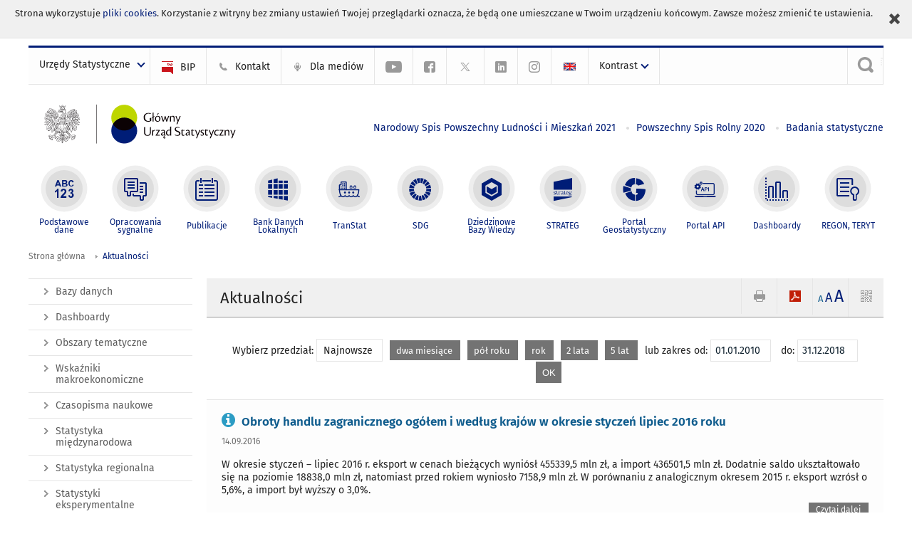

--- FILE ---
content_type: text/html; charset=utf-8
request_url: https://stat.gov.pl/aktualnosci/2010-01-01,2018-12-31,167,filtr.html
body_size: 15338
content:
<!DOCTYPE html>
<html lang="pl" class="desktop">
<head>
	<meta charset="UTF-8">
	<title>Główny Urząd Statystyczny / Aktualności</title>
	<meta name="viewport" content="width=device-width, initial-scale=1.0">
	<meta name="author" content="GUS" />
				<meta name="Description" content="Główny Urząd Statystyczny - Portal Statystyki Publicznej" />
			<meta name="Robots" content="index, follow" />
	<script>var base_href = "/szablony/portalinformacyjny/";</script>
	<link href="/gfx/portalinformacyjny/_thumbs/portalinformacyjny__1701948673_llw.css" rel="stylesheet" type="text/css" />
	<script src="/gfx/portalinformacyjny/_thumbs/portalinformacyjny__1565242942_llw.js"></script>
	<link href="/szablony/portalinformacyjny/styles/fa/font-awesome.min.css" type="text/css" rel="stylesheet">
	<link rel="alternate" type="application/rss+xml" title="RSS 2.0" href="https://stat.gov.pl/rss/pl/5438/8.xml" />
	<meta name="google-site-verification" content="Wg7KJ-VCzxNt_DDHLAhq47fQapzXqAsF-a5oHsxDHd8" />
	<script>
			//<![CDATA[
		var ajaxLinks = new Object();
		ajaxLinks.wyszukiwarka_solr_autocomplete = "/ajax/w4_TtVzCr6Wb7cyM26uf1peFkOTTUsW_odqZoY7ozYjYrw/?id_projektu=1&id_kategorii=166&lang=pl&polecane_strony=1";
	//]]>
</script>		<link href="/szablony/portalinformacyjny/styles/print.css" rel="stylesheet" type="text/css" media="print" />

	<link rel="shortcut icon" href="/szablony/portalinformacyjny/images/favicons/gus/favicon.ico" type="image/x-icon" />
	
	<link rel="apple-touch-icon" href="/szablony/portalinformacyjny/images/favicons/gus/apple-touch-icon.png" />
	<link rel="apple-touch-icon" sizes="57x57" href="/szablony/portalinformacyjny/images/favicons/gus/apple-touch-icon-57x57.png" />
	<link rel="apple-touch-icon" sizes="72x72" href="/szablony/portalinformacyjny/images/favicons/gus/apple-touch-icon-72x72.png" />
	<link rel="apple-touch-icon" sizes="114x114" href="/szablony/portalinformacyjny/images/favicons/gus/apple-touch-icon-114x114.png" />
	<link rel="apple-touch-icon" sizes="144x144" href="/szablony/portalinformacyjny/images/favicons/gus/apple-touch-icon-144x144.png" />
	<link rel="apple-touch-icon" sizes="57x57" href="/szablony/portalinformacyjny/images/favicons/gus/apple-touch-icon-60x60.png" />
	<link rel="apple-touch-icon" sizes="72x72" href="/szablony/portalinformacyjny/images/favicons/gus/apple-touch-icon-120x120.png" />
	<link rel="apple-touch-icon" sizes="114x114" href="/szablony/portalinformacyjny/images/favicons/gus/apple-touch-icon-76x76.png" />
	<link rel="apple-touch-icon" sizes="144x144" href="/szablony/portalinformacyjny/images/favicons/gus/apple-touch-icon-152x152.png" />
	<!--[if lt IE 9]>
		<link rel="shortcut icon" href="/szablony/portalinformacyjny/images/favicons/gus/favicon.ico" type="image/icon" />
		<script src="/szablony/portalinformacyjny/scripts/css3-mediaqueries.js"></script>
	<![endif]-->

		<!--[if IE]>
		<link rel="stylesheet" type="text/css" href="/szablony/portalinformacyjny/styles/ie.css" />
	<![endif]-->
	<!--[if lt IE 9]>
		<link rel="stylesheet" type="text/css" href="/szablony/portalinformacyjny/styles/ie8.css" />
	<![endif]-->
</head>
<!--[if IE 7]><body class="ie7 page lang-pl pi"><![endif]-->
<!--[if IE 8]><body class="ie8 page lang-pl pi"><![endif]-->
<!--[if IE 9]><body class="ie9 page lang-pl pi"><![endif]-->
<!--[if gt IE 9]><!--><body class="page lang-pl pi"><!--<![endif]-->
	<div id="polityka-ciastek" class="header-message"><input type="button" value="Zamknij" onclick="akceptujeCiastka()" title="Zamknij" />Strona wykorzystuje <a href="/polityka-prywatnosci/">pliki cookies</a>. Korzystanie z witryny bez zmiany ustawień Twojej przeglądarki oznacza, że będą one umieszczane w Twoim urządzeniu końcowym. Zawsze możesz zmienić te ustawienia.</div>
	

	<ul id="skipLinks" class="hide">
		<li><a href="#menu-squares" >Przejdź do menu głównego</a></li> 
		<li><a href="#content-href" >Przejdź do treści</a></li>
		<li><a href="#search-box" >Przejdź do wyszukiwarki</a></li>
		<li><a href="https://stat.gov.pl/mapa-strony/" >Przejdź do mapy strony</a></li>
	</ul>

	<div class="row color-line print-disable">
		<div class="color-1"></div>
		<div class="color-2"></div>
		<div class="color-3"></div>
		<div class="color-4"></div>
		<div class="color-5"></div>
		<div class="color-6"></div>
		<div class="color-7"></div>
		<div class="color-8"></div>
		<div class="color-9"></div>
		<div class="color-10"></div>
		<div class="color-11"></div>
		<div class="color-12"></div>
	</div>

	<header class="row">
		<div class="menu-popup">
			<div class="block js-tab ">
	<ul class="menu">
		<li>
	<a href="#content-href">
		Przejdź do treści	</a>
</li>
			<li class="strona-glowna-a single" >
							<a href="/" title="Strona główna" >
					Strona główna				</a>
								</li>
		</ul>
</div>		</div>
		<div class="row collapse gray-box print-disable top-bar">
			<div class="ten columns horizontal-menu">
									<div class="logo-rwd">
					<a href="https://stat.gov.pl">
						<img src="/szablony/portalinformacyjny/images/logo_gus_pl_rwd.png" alt="Logo Główny Urząd Statystyczny" />
						<span class="hide-text">Główny Urząd Statystyczny</span>
					</a>
					</div>
																		<ul class="menu-top-left left us-drop ">
					<li class="button-dropdown urzedy-statystyczne-lista single" >
							<a href="javascript:void(0)" title="Urzędy Statystyczne" class="pos-1 dropdown-toggle-us" style=" ">
							<span class="menu-label">Urzędy Statystyczne</span>
			</a>							<ul class="dropdown-menu">
											<li class="us-bialystok first" >
							<a href="http://bialystok.stat.gov.pl/" title="Urząd Statystyczny w Białymstoku"  style="">
								US Białystok							</a>
						</li>
											<li class="us-bydgoszcz " >
							<a href="http://bydgoszcz.stat.gov.pl/" title="Urząd Statystyczny w Bydgoszczy"  style="">
								US Bydgoszcz							</a>
						</li>
											<li class="us-gdansk " >
							<a href="http://gdansk.stat.gov.pl/" title="Urząd Statystyczny w Gdańsku"  style="">
								US Gdańsk							</a>
						</li>
											<li class="us-katowice " >
							<a href="http://katowice.stat.gov.pl/" title="Urząd Statystyczny w Katowicach"  style="">
								US Katowice							</a>
						</li>
											<li class="us-kielce " >
							<a href="http://kielce.stat.gov.pl/" title="Urząd Statystyczny w Kielcach"  style="">
								US Kielce							</a>
						</li>
											<li class="us-krakow " >
							<a href="http://krakow.stat.gov.pl/" title="Urząd Statystyczny w Krakowie"  style="">
								US Kraków							</a>
						</li>
											<li class="us-lublin " >
							<a href="http://lublin.stat.gov.pl/" title="Urząd Statystyczny w Lublinie"  style="">
								US Lublin							</a>
						</li>
											<li class="us-lodz " >
							<a href="http://lodz.stat.gov.pl/" title="Urząd Statystyczny w Łodzi"  style="">
								US Łódź							</a>
						</li>
											<li class="us-olsztyn " >
							<a href="http://olsztyn.stat.gov.pl/" title="Urząd Statystyczny w Olsztynie"  style="">
								US Olsztyn							</a>
						</li>
											<li class="us-opole " >
							<a href="http://opole.stat.gov.pl/" title="Urząd Statystyczny w Opolu"  style="">
								US Opole							</a>
						</li>
											<li class="us-poznan " >
							<a href="http://poznan.stat.gov.pl/" title="Urząd Statystyczny w Poznaniu"  style="">
								US Poznań							</a>
						</li>
											<li class="us-rzeszow " >
							<a href="http://rzeszow.stat.gov.pl/" title="Urząd Statystyczny w Rzeszowie"  style="">
								US Rzeszów							</a>
						</li>
											<li class="us-szczecin " >
							<a href="http://szczecin.stat.gov.pl/" title="Urząd Statystyczny w Szczecinie"  style="">
								US Szczecin							</a>
						</li>
											<li class="us-warszawa " >
							<a href="http://warszawa.stat.gov.pl/" title="Urząd Statystyczny w Warszawie"  style="">
								US Warszawa							</a>
						</li>
											<li class="us-wroclaw " >
							<a href="http://wroclaw.stat.gov.pl/" title="Urząd Statystyczny we Wrocławiu"  style="">
								US Wrocław							</a>
						</li>
											<li class="us-zielona-gora last" >
							<a href="http://zielonagora.stat.gov.pl/" title="Urząd Statystyczny w Zielonej Górze"  style="">
								US Zielona Góra							</a>
						</li>
									</ul>
					</li>
			</ul>													<ul class="menu-top-left menu-top-bip left">
									<li class="bip first" >
							<a href="http://bip.stat.gov.pl" title="BIP" class="pos-1" style=" ">
												<span class="icon guseo_bip" style=""></span>
					<span class="disabled-790 menu-label ml-5">BIP</span>
							</a>					</li>
					<li class="kontakt-23 " >
							<a href="/kontakt/" title="Kontakt" class="pos-2" style=" ">
												<span class="icon guseo_t1" style=""></span>
					<span class="disabled-790 menu-label ml-5">Kontakt</span>
							</a>					</li>
					<li class="dla-mediow-alias " >
							<a href="/dla-mediow/" title="Dla mediów" class="pos-3" style=" ">
												<span class="icon iko-10" style=""></span>
					<span class="disabled-790 menu-label ml-5">Dla mediów</span>
							</a>					</li>
					<li class="hide-label  " >
							<a href="https://www.youtube.com/channel/UC0wiQMElFgYszpAoYgTnXtg/featured" title="kanał na YouTube" class="pos-4" style=" color: #999999;">
												<span class="icon guseo_youtube" style="color: #999999;"></span>
					<span class="disabled-790 menu-label ml-5">kanał na YouTube</span>
							</a>					</li>
					<li class="hide-label profil-gus-na-facebook " >
							<a href="https://www.facebook.com/GlownyUrzadStatystyczny/" title="profil GUS na Facebooku" class="pos-5" style=" color: #999999;">
												<span class="icon guseo_fb" style="color: #999999;"></span>
					<span class="disabled-790 menu-label ml-5">profil GUS na Facebooku</span>
							</a>					</li>
					<li class="hide-label profil-na-twitter " >
							<a href="http://twitter.com/GUS_STAT" title="profil na X" class="pos-6" style=" color: #999999;">
												<span class="icon twitter-x" style="color: #999999;"></span>
					<span class="disabled-790 menu-label ml-5">profil GUS na Twitterze</span>
							</a>					</li>
					<li class="hide-label profil-gus-na-linkedin " >
							<a href="https://www.linkedin.com/company/532930" target="_blank" title="profil GUS na LinkedIn" class="pos-7" style=" ">
												<span class="icon guseo_linkedin" style=""></span>
					<span class="disabled-790 menu-label ml-5">profil GUS na LinkedIn</span>
							</a>					</li>
					<li class="hide-label profil-gus-na-instagramie last" >
							<a href="https://www.instagram.com/gus_stat/" title="profil GUS na Instagramie" class="pos-8" style=" ">
												<span class="icon guseo_instagram" style=""></span>
					<span class="disabled-790 menu-label ml-5">profil GUS na Instagramie</span>
							</a>					</li>
																					<li>
								<a href="/en/news/" title="English" class="en">
									<img src="/szablony/portalinformacyjny/images/flagi/flaga_en.gif" width="21" height="15" alt="English" />
								</a>
							</li>
																</ul>
								<div>
					<ul class="menu-kontrast left">
						<li class="contrast-ico" title="" >Kontrast<ul>
<li>
	<a class="contrast-default" href="https://stat.gov.pl/aktualnosci/2016-03-06,,328,filtr.html?contrast=default" title="Kontrast domyślny">
		Kontrast domyślny	</a>
</li>
<li>
	<a class="contrast-black-white" href="https://stat.gov.pl/aktualnosci/2016-03-06,,328,filtr.html?contrast=black-white" title="Kontrast czarno-biały">
		Kontrast czarno-biały	</a>
</li>
<li>
	<a class="contrast-black-yellow" href="https://stat.gov.pl/aktualnosci/2016-03-06,,328,filtr.html?contrast=black-yellow" title="Kontrast czarno-żółty">
		Kontrast czarno-żółty	</a>
</li>
<li>
	<a class="contrast-yellow-black" href="https://stat.gov.pl/aktualnosci/2016-03-06,,328,filtr.html?contrast=yellow-black" title="Kontrast żółto-czarny">
		Kontrast żółto-czarny	</a>
</li>
</ul>
</li>					</ul>
				</div>
									<div class="search-bar"><form 
	name="wyszukiwarka_9" 
	action="/wyszukiwarka/szukaj.html" 
	method="post" 
	id="search-box"
>
	<label for="search-block-9">
		<a href="javascript: void(0);" class="search-ico" onclick="showSearchBar(this.parentElement);" title="Wyszukiwarka"><span class="sr-only">Wyszukiwarka</span></a>
	</label>
	<div class="search-block jq-search-block"><div>
		<input
			type="text" 
			name="query" 
			value=""
			placeholder="Szukaj w zasobach GUS"
			maxlength="128" 
			accesskey="4"
			class="text-input jq-solr-query"
			id="search-block-9"
		/> 
		
		
		
	</div></div>
	<input type="submit" value="Szukaj" class="submit button-gray three">
			<div class="autocomplete-box display-none">
			<div class="autocomplete"></div>
			<a href="/wyszukiwarka/szukaj.html" class="button-gray-micro right mb-15 mr-15">Wyszukiwanie zaawansowane</a>
		</div>
		<script src="/szablony/portalinformacyjny/scripts/solr.js" defer async></script>
	</form></div>
							</div>
		</div>
		<div class="row collapse logo-row">
			<div class="four columns right-padding logo-box">
				<div class="logo-pi">
										<h1>
						<a href="https://stat.gov.pl" title="Główny Urząd Statystyczny">
															<img src="/szablony/portalinformacyjny/images/logo_gus_pl.svg" alt="Logo Główny Urząd Statystyczny">
													</a>
</h1>
									</div>
			</div>
			<div class="six columns left-padding horizontal-menu" id="menu-top">
									<div class="block js-tab ">
	<ul class="menu">
					<li class="narodowy-spis-powszechny-ludnosci-i-mieszkan-2021 first">
							<a href="https://spis.gov.pl" title="Narodowy Spis Powszechny Ludności i Mieszkań 2021"  style="color: #001D77;">
					Narodowy Spis Powszechny Ludności i Mieszkań 2021				</a>
					</li>
			<li class="powszechny-spis-rolny-2020 ">
							<a href="https://spisrolny.gov.pl/aktualnosci" title="Powszechny Spis Rolny 2020"  style="color: #001D77;">
					Powszechny Spis Rolny 2020				</a>
					</li>
			<li class="badania-statystyczne last">
							<a href="/badania-statystyczne/" title="Badania statystyczne"  style="color: #001D77;">
					Badania statystyczne				</a>
					</li>
		</ul>
</div>							</div>
		</div>


		<div class="row collapse">
							<div id="menu-top-rwd">
					<h2 class="titleRWD display-none">Menu główne</h2>
					<a href="#" class="phome-menu-button">Menu</a>
				</div>
				<div class="ten horizontal-menu" id="menu-squares">
					<div class="block js-tab ">
	<ul class="menu">
						<li class="menu-poz-1  podstawowe-dane first">
							<a onClick="ga('send', 'event', 'KlikMenuKafelek', 'Podstawowe dane');" href="/podstawowe-dane/" title="Podstawowe dane"  style="background: #FFFFFF; color: #001D77;">
					<span class="icon">
							<span class="icon-bg">
								<span class="guseo_l_gus white"></span>
								<span class="guseo_l_gus color" style="color: #FFFFFF;"></span>
							</span>
					</span>
					<span class="menu-label">
						<span>
							Podstawowe dane						</span>
					</span>
				</a>
					</li>
					<li class="menu-poz-2  sygnalne ">
							<a onClick="ga('send', 'event', 'KlikMenuKafelek', 'Opracowania sygnalne');" href="/sygnalne/" title="Opracowania sygnalne"  style="background: #FFFFFF; color: #001D77;">
					<span class="icon">
							<span class="icon-bg">
								<span class="guseo_b_ustat white"></span>
								<span class="guseo_b_ustat color" style="color: #FFFFFF;"></span>
							</span>
					</span>
					<span class="menu-label">
						<span>
							Opracowania sygnalne						</span>
					</span>
				</a>
					</li>
					<li class="menu-poz-3  publikacje ">
							<a onClick="ga('send', 'event', 'KlikMenuKafelek', 'Publikacje');" href="/publikacje/publikacje-a-z/" title="Publikacje"  style="background: #FFFFFF; color: #001D77;">
					<span class="icon">
							<span class="icon-bg">
								<span class="guseo_c_ustat white"></span>
								<span class="guseo_c_ustat color" style="color: #FFFFFF;"></span>
							</span>
					</span>
					<span class="menu-label">
						<span>
							Publikacje						</span>
					</span>
				</a>
					</li>
					<li class="menu-poz-4  bank-danych-lokalnych ">
							<a onClick="ga('send', 'event', 'KlikMenuKafelek', 'Bank Danych Lokalnych');" href="https://bdl.stat.gov.pl/BDL/start" target="_blank" title="Bank Danych Lokalnych"  style="background: #FFFFFF; color: #001D77;">
					<span class="icon">
							<span class="icon-bg">
								<span class="guseo_bdl white"></span>
								<span class="guseo_bdl color" style="color: #FFFFFF;"></span>
							</span>
					</span>
					<span class="menu-label">
						<span>
							Bank Danych Lokalnych						</span>
					</span>
				</a>
					</li>
					<li class="menu-poz-5  baza-danych-makroekonomicznych ">
							<a onClick="ga('send', 'event', 'KlikMenuKafelek', 'TranStat');" href="https://transtat.stat.gov.pl" target="_blank" title="TranStat"  style="background: #FFFFFF; color: #001D77;">
					<span class="icon">
							<span class="icon-bg">
								<span class="ikona_trans_stat white"></span>
								<span class="ikona_trans_stat color" style="color: #FFFFFF;"></span>
							</span>
					</span>
					<span class="menu-label">
						<span>
							TranStat						</span>
					</span>
				</a>
					</li>
					<li class="menu-poz-6  wskazniki-zrownowazonego-rozwoju ">
							<a onClick="ga('send', 'event', 'KlikMenuKafelek', 'SDG');" href="http://sdg.gov.pl/" title="SDG - Cele Zrównoważonego Rozwoju"  style="background: #FFFFFF; color: #001D77;">
					<span class="icon">
							<span class="icon-bg">
								<span class="guseo_sdg white"></span>
								<span class="guseo_sdg color" style="color: #FFFFFF;"></span>
							</span>
					</span>
					<span class="menu-label">
						<span>
							SDG						</span>
					</span>
				</a>
					</li>
					<li class="menu-poz-7  dziedzinowe-bazy-wiedzy ">
							<a onClick="ga('send', 'event', 'KlikMenuKafelek', 'Dziedzinowe Bazy Wiedzy');" href="https://dbw.stat.gov.pl" title="Dziedzinowe Bazy Wiedzy"  style="background: #FFFFFF; color: #001D77;">
					<span class="icon">
							<span class="icon-bg">
								<span class="guseo_nowa_ikona_1 white"></span>
								<span class="guseo_nowa_ikona_1 color" style="color: #FFFFFF;"></span>
							</span>
					</span>
					<span class="menu-label">
						<span>
							Dziedzinowe Bazy Wiedzy						</span>
					</span>
				</a>
					</li>
					<li class="menu-poz-8  strateg ">
							<a onClick="ga('send', 'event', 'KlikMenuKafelek', 'STRATEG');" href="http://strateg.stat.gov.pl/" target="_blank" rel="nofollow" title="Strateg-System Monitorowania Rozwoju"  style="background: #FFFFFF; color: #001D77;">
					<span class="icon">
							<span class="icon-bg">
								<span class="guseo_e_gus white"></span>
								<span class="guseo_e_gus color" style="color: #FFFFFF;"></span>
							</span>
					</span>
					<span class="menu-label">
						<span>
							STRATEG						</span>
					</span>
				</a>
					</li>
					<li class="menu-poz-9  portal-geostatystyczny ">
							<a onClick="ga('send', 'event', 'KlikMenuKafelek', 'Portal Geostatystyczny');" href="http://geo.stat.gov.pl" rel="nofollow" title="Portal Geostatystyczny"  style="background: #FFFFFF; color: #001D77;">
					<span class="icon">
							<span class="icon-bg">
								<span class="guseo_f_gus white"></span>
								<span class="guseo_f_gus color" style="color: #FFFFFF;"></span>
							</span>
					</span>
					<span class="menu-label">
						<span>
							Portal Geostatystyczny						</span>
					</span>
				</a>
					</li>
					<li class="menu-poz-10  portal-api ">
							<a onClick="ga('send', 'event', 'KlikMenuKafelek', 'Portal API');" href="https://api.stat.gov.pl/" title="Portal API"  style="background: #FFFFFF; color: #001D77;">
					<span class="icon">
							<span class="icon-bg">
								<span class="guseo_api white"></span>
								<span class="guseo_api color" style="color: #FFFFFF;"></span>
							</span>
					</span>
					<span class="menu-label">
						<span>
							Portal API						</span>
					</span>
				</a>
					</li>
					<li class="menu-poz-11  dashboard-gospodarczy ">
							<a onClick="ga('send', 'event', 'KlikMenuKafelek', 'Dashboardy');" href="https://stat.gov.pl/dashboardy/" title="Dashboardy"  style="background: #FFFFFF; color: #001D77;">
					<span class="icon">
							<span class="icon-bg">
								<span class="guseo_j_gus white"></span>
								<span class="guseo_j_gus color" style="color: #FFFFFF;"></span>
							</span>
					</span>
					<span class="menu-label">
						<span>
							Dashboardy						</span>
					</span>
				</a>
					</li>
					<li class="menu-poz-12  regon-teryt last">
							<a onClick="ga('send', 'event', 'KlikMenuKafelek', 'REGON, TERYT');" href="/regon-teryt/" title="REGON, TERYT"  style="background: #FFFFFF; color: #001D77;">
					<span class="icon">
							<span class="icon-bg">
								<span class="guseo_i_ustat white"></span>
								<span class="guseo_i_ustat color" style="color: #FFFFFF;"></span>
							</span>
					</span>
					<span class="menu-label">
						<span>
							REGON, TERYT						</span>
					</span>
				</a>
					</li>
				</ul>
</div>					<div class="clear"></div>
				</div>
					</div>
	</header>

	<section class="row collapse breadcrumbs print-disable">
		<h2 class="hide">Ścieżka</h2>
		<div class="ten columns">
			<div class="breadcrumbs">
	<a href="https://stat.gov.pl" title="Strona główna" class="home">
		Strona główna	</a>
	
	<a href="/aktualnosci/" title="Aktualności">Aktualności</a></div>		</div>
	</section>

	<section class="row collapse  hidden-zone-4 hidden-zone-5 hidden-zone-6 hidden-zone-7 hidden-zone-8 hidden-zone-16 hidden-zone-30 hidden-zone-31 hidden-zone-32 hidden-zone-33" id="content-href">
		<div class="eight columns left-padding page-content right" id="txt">
			<div class="module">
	<a href="#" class="menu-rwd-button content-menu display-none">Menu</a>
	<div class="header-block">
		<h2 class="title">
			Aktualności		</h2>
	
		<a href="javascript:void(0);" title="Pokaż QR Code" class="query-code jq-auto-height" data-url="https://stat.gov.pl/aktualnosci/2010-01-01,2018-12-31,167,filtr.html">
	<img src="/szablony/portalinformacyjny/images/qcode-ico.png" width="16" height="16" alt="Pokaż QR Code" />
</a>

<span id="jq_font_change" class="header-button-box">
	<a href="javascript:void(0);" onclick="changeFontSize(1, this);" class="small-font active" data-font="small" title="Mała czcionka">A</a>
	<a href="javascript:void(0);" onclick="changeFontSize(1.3, this);" class="default-font" data-font="medium" title="Średnia czcionka">A</a>
	<a href="javascript:void(0);" onclick="changeFontSize(1.6, this);" class="big-font" data-font="large" title="Duża czcionka">A</a>
</span>

	<a href="#" title="pobierz stronę jako plik pdf" onclick="javascript: self.open('https://stat.gov.pl/aktualnosci/2010-01-01,2018-12-31,167,filtr.html?pdf=1');" class="print-pdf">
		<img src="/szablony/portalinformacyjny/images/pdf-ico.png" width="16" height="16" alt="pobierz stronę jako plik pdf" />
	</a>
<a href="#" title="Drukuj" onclick="javascript: window.print();" class="print">
	<img src="/szablony/portalinformacyjny/images/print-ico.png" width="16" height="16" alt="Drukuj" />
</a>	</div>
	
	
	<div class="clear news">
		<form name="filter" method="post" action="/aktualnosci/" class="news-filter">
			<span>Wybierz przedział:</span>
							<a href="/aktualnosci/" title="Najnowsze" class="mr-10 button-white">
					Najnowsze				</a>
							<a href="/aktualnosci/2-months,arch.html" title="dwa miesiące" class="mr-10 button-gray-small">
					dwa miesiące				</a>
							<a href="/aktualnosci/6-months,arch.html" title="pół roku" class="mr-10 button-gray-small">
					pół roku				</a>
							<a href="/aktualnosci/1-year,arch.html" title="rok" class="mr-10 button-gray-small">
					rok				</a>
							<a href="/aktualnosci/2-years,arch.html" title="2 lata" class="mr-10 button-gray-small">
					2 lata				</a>
							<a href="/aktualnosci/5-years,arch.html" title="5 lat" class="mr-10 button-gray-small">
					5 lat				</a>
						<span class="filter-range">
				<span>lub zakres od:</span>
				<input type="text" title="lub zakres od:" name="data_od" value="01.01.2010" maxlength="10" class="text-input js-datepicker">
				<span class="ml-10">do:</span>
				<input type="text" title="do:" name="data_do" value="31.12.2018" maxlength="10" class="text-input js-datepicker">
				<input type="submit" class="button-gray-small ml-10" value="OK">
			</span>
		</form>
	</div>

	<script>
		$(function(){
			$("form[name=filter]").submit(function(){
				var _this = $(this),
					data_od = $("input[name=data_od]", this).val(),
					data_do = $("input[name=data_do]", this).val(),
					submit = $("input[type=submit]", this),
					action = $(this).attr("action");

				if(data_od === "" && data_do === "") {
					submit.prop("disabled", false);
					return false;
				}

				data_od = data_od.replace(/(\d{2})\.(\d{2})\.(\d{4})/,'$3-$2-$1');
				data_do = data_do.replace(/(\d{2})\.(\d{2})\.(\d{4})/,'$3-$2-$1');

				action += data_od + ",";
				action += data_do + ",";
				action += "filtr.html";

				_this.attr('action', action);
			});
		});
	</script>

	<div class="news-module-list news-module">
					<div class="news">
								<div class="">
					<h3 class="title">
											<span class="qtip-obj fa fa-icon fa-info-circle color-blue" title="Informacja sygnalna">
			<span>Informacja sygnalna</span>
		</span>
							<a href="https://stat.gov.pl/obszary-tematyczne/ceny-handel/handel/obroty-handlu-zagranicznego-ogolem-i-wedlug-krajow-w-okresie-styczen-lipiec-2016-roku,1,48.html" title="Obroty handlu zagranicznego ogółem i według krajów w okresie styczeń lipiec 2016 roku">
							Obroty handlu zagranicznego ogółem i według krajów w okresie styczeń lipiec 2016 roku						</a>
					</h3>
										<div class="date">
						14.09.2016					</div>
					 
					<div class="desc">
						W okresie styczeń – lipiec 2016 r. eksport w cenach bieżących wyniósł 455339,5 mln zł, a import 436501,5 mln zł. Dodatnie saldo ukształtowało się na poziomie 18838,0 mln zł, natomiast przed rokiem wyniosło 7158,9 mln zł. W porównaniu z analogicznym okresem 2015 r. eksport wzrósł o 5,6%, a import był wyższy o 3,0%.					</div>
															<a class="button-gray-micro right" href="https://stat.gov.pl/obszary-tematyczne/ceny-handel/handel/obroty-handlu-zagranicznego-ogolem-i-wedlug-krajow-w-okresie-styczen-lipiec-2016-roku,1,48.html" title="Obroty handlu zagranicznego ogółem i według krajów w okresie styczeń lipiec 2016 roku">Czytaj dalej</a>
					<div class="clear"></div>
				</div>
				<div class="clear"></div>
			</div>
					<div class="news">
								<div class="">
					<h3 class="title">
											<span class="qtip-obj fa fa-icon fa-book color-red" title="Publikacja">
			<span>Publikacja</span>
		</span>
							<a href="https://stat.gov.pl/obszary-tematyczne/warunki-zycia/dochody-wydatki-i-warunki-zycia-ludnosci/budzety-gospodarstw-domowych-w-2015-r-,9,10.html" title="Budżety gospodarstw domowych w 2015 r.">
							Budżety gospodarstw domowych w 2015 r.						</a>
					</h3>
										<div class="date">
						13.09.2016					</div>
					 
					<div class="desc">
						Cechy demograficzno-społeczne osób w gospodarstwie domowym, poziom miesięcznych dochodów i wydatków. Poziom spożycia niektórych artykułów żywnościowych w przeliczeniu na osobę w gospodarstwie domowym oraz wyposażenie w niektóre przedmioty trwałego użytkowania.					</div>
															<a class="button-gray-micro right" href="https://stat.gov.pl/obszary-tematyczne/warunki-zycia/dochody-wydatki-i-warunki-zycia-ludnosci/budzety-gospodarstw-domowych-w-2015-r-,9,10.html" title="Budżety gospodarstw domowych w 2015 r.">Czytaj dalej</a>
					<div class="clear"></div>
				</div>
				<div class="clear"></div>
			</div>
					<div class="news">
									<div class="news-fotos">
						<a href="https://stat.gov.pl/aktualnosci/statystyke-mamy-we-krwi,113,1.html" title="„Statystykę mamy we krwi”">
							<img src="/gfx/portalinformacyjny/_thumbs/pl/defaultaktualnosci/5438/113/1/1/akcja_krwiodawstwa,kleZwl6cblOE6tCTiHtf.jpg" width="145" height="118" alt="„Statystykę mamy we krwi” Foto" />
						</a>
					</div>
								<div class="news-text">
					<h3 class="title">
												<a href="https://stat.gov.pl/aktualnosci/statystyke-mamy-we-krwi,113,1.html" title="„Statystykę mamy we krwi”">
							„Statystykę mamy we krwi”						</a>
					</h3>
										<div class="date">
						12.09.2016					</div>
					 
					<div class="desc">
						9 września br.  pracownicy statystyki publicznej wzięli udział w akcji krwiodawstwa, zorganizowanej po raz pierwszy w GUS. Zebraliśmy ponad 11 litrów krwi!					</div>
															<a class="button-gray-micro right" href="https://stat.gov.pl/aktualnosci/statystyke-mamy-we-krwi,113,1.html" title="„Statystykę mamy we krwi”">Czytaj dalej</a>
					<div class="clear"></div>
				</div>
				<div class="clear"></div>
			</div>
					<div class="news">
								<div class="">
					<h3 class="title">
											<span class="qtip-obj fa fa-icon fa-bullhorn color-aqua" title="Komunikat/Obwieszczenie">
			<span>Komunikat/Obwieszczenie</span>
		</span>
							<a href="https://stat.gov.pl/sygnalne/komunikaty-i-obwieszczenia/lista-komunikatow-i-obwieszczen/komunikat-w-sprawie-wskaznika-cen-towarow-i-uslug-konsumpcyjnych-w-sierpniu-2016-r-,48,33.html" title="Komunikat w sprawie wskaźnika cen towarów i usług konsumpcyjnych w sierpniu 2016 r.">
							Komunikat w sprawie wskaźnika cen towarów i usług konsumpcyjnych w sierpniu 2016 r.						</a>
					</h3>
										<div class="date">
						12.09.2016					</div>
					 
					<div class="desc">
						Wskaźnik cen towarów i usług konsumpcyjnych w sierpniu 2016 r. w stosunku do lipca 2016 r. wyniósł 99,8 (spadek cen o 0,2%).					</div>
															<a class="button-gray-micro right" href="https://stat.gov.pl/sygnalne/komunikaty-i-obwieszczenia/lista-komunikatow-i-obwieszczen/komunikat-w-sprawie-wskaznika-cen-towarow-i-uslug-konsumpcyjnych-w-sierpniu-2016-r-,48,33.html" title="Komunikat w sprawie wskaźnika cen towarów i usług konsumpcyjnych w sierpniu 2016 r.">Czytaj dalej</a>
					<div class="clear"></div>
				</div>
				<div class="clear"></div>
			</div>
					<div class="news">
								<div class="">
					<h3 class="title">
											<span class="qtip-obj fa fa-icon fa-info-circle color-blue" title="Informacja sygnalna">
			<span>Informacja sygnalna</span>
		</span>
							<a href="https://stat.gov.pl/obszary-tematyczne/ceny-handel/wskazniki-cen/wskazniki-cen-towarow-i-uslug-konsumpcyjnych-w-sierpniu-2016-roku,2,57.html" title="Wskaźniki cen towarów i usług konsumpcyjnych w sierpniu 2016 roku">
							Wskaźniki cen towarów i usług konsumpcyjnych w sierpniu 2016 roku						</a>
					</h3>
										<div class="date">
						12.09.2016					</div>
					 
					<div class="desc">
						Ceny towarów i usług konsumpcyjnych w sierpniu 2016 r. w stosunku do poprzedniego miesiąca obniżyły się o 0,2% (w tym towarów – o 0,5%, przy wzroście cen usług – o 0,3%).					</div>
					<div class="links js-tab">
	<h2 class="title">
		Linki	</h2>
				</div>
										<a class="button-gray-micro right" href="https://stat.gov.pl/obszary-tematyczne/ceny-handel/wskazniki-cen/wskazniki-cen-towarow-i-uslug-konsumpcyjnych-w-sierpniu-2016-roku,2,57.html" title="Wskaźniki cen towarów i usług konsumpcyjnych w sierpniu 2016 roku">Czytaj dalej</a>
					<div class="clear"></div>
				</div>
				<div class="clear"></div>
			</div>
					<div class="news">
								<div class="">
					<h3 class="title">
											<span class="qtip-obj fa fa-icon fa-book color-red" title="Publikacja">
			<span>Publikacja</span>
		</span>
							<a href="https://stat.gov.pl/obszary-tematyczne/przemysl-budownictwo-srodki-trwale/przemysl/naklady-i-wyniki-przemyslu-w-i-ii-kwartale-2016-roku,4,23.html" title="Nakłady i wyniki przemysłu w I-II kwartale 2016 roku">
							Nakłady i wyniki przemysłu w I-II kwartale 2016 roku						</a>
					</h3>
										<div class="date">
						12.09.2016					</div>
					 
					<div class="desc">
						Produkcja, obrót, nowe zamówienia, zatrudnienie, przeciętne miesięczne wynagrodzenia brutto, czas przepracowany, wskaźniki cen, nakłady inwestycyjne, aktywa obrotowe, źródła finansowania majątku, wskaźniki finansowe, przedsiębiorstwa wg wysokości przeciętnego wynagrodzenia miesięcznego brutto oraz wg wskaźnika rentowności obrotu netto.					</div>
															<a class="button-gray-micro right" href="https://stat.gov.pl/obszary-tematyczne/przemysl-budownictwo-srodki-trwale/przemysl/naklady-i-wyniki-przemyslu-w-i-ii-kwartale-2016-roku,4,23.html" title="Nakłady i wyniki przemysłu w I-II kwartale 2016 roku">Czytaj dalej</a>
					<div class="clear"></div>
				</div>
				<div class="clear"></div>
			</div>
					<div class="news">
								<div class="">
					<h3 class="title">
											<span class="qtip-obj fa fa-icon fa-info-circle color-blue" title="Informacja sygnalna">
			<span>Informacja sygnalna</span>
		</span>
							<a href="https://stat.gov.pl/obszary-tematyczne/rynek-pracy/popyt-na-prace/popyt-na-prace-w-drugim-kwartale-2016-roku,2,22.html" title="Popyt na pracę w drugim kwartale 2016 roku">
							Popyt na pracę w drugim kwartale 2016 roku						</a>
					</h3>
										<div class="date">
						09.09.2016					</div>
					 
					<div class="desc">
						W końcu II kwartału 2016 r. liczba wolnych miejsc pracy w podmiotach zatrudniających co najmniej 1 osobę wynosiła 94,3 tys. i była wyższa niż w kwartale poprzednim o 4,7 tys., tj. o 5,3%.					</div>
															<a class="button-gray-micro right" href="https://stat.gov.pl/obszary-tematyczne/rynek-pracy/popyt-na-prace/popyt-na-prace-w-drugim-kwartale-2016-roku,2,22.html" title="Popyt na pracę w drugim kwartale 2016 roku">Czytaj dalej</a>
					<div class="clear"></div>
				</div>
				<div class="clear"></div>
			</div>
					<div class="news">
									<div class="news-fotos">
						<a href="https://stat.gov.pl/obszary-tematyczne/przemysl-budownictwo-srodki-trwale/budownictwo/budownictwo-mieszkaniowe-i-ii-kwartal-2016-roku,4,26.html" title="Budownictwo mieszkaniowe I-II kwartał 2016 roku">
							<img src="/gfx/portalinformacyjny/_thumbs/pl/defaultaktualnosci/5478/4/26/1/budownictwo_mieszkaniowe_i-ii_kwartal_2016,kleZwl6cblOE6tCTiHtf.jpg" width="145" height="118" alt="Budownictwo mieszkaniowe I-II kwartał 2016 roku Foto" />
						</a>
					</div>
								<div class="news-text">
					<h3 class="title">
											<span class="qtip-obj fa fa-icon fa-book color-red" title="Publikacja">
			<span>Publikacja</span>
		</span>
							<a href="https://stat.gov.pl/obszary-tematyczne/przemysl-budownictwo-srodki-trwale/budownictwo/budownictwo-mieszkaniowe-i-ii-kwartal-2016-roku,4,26.html" title="Budownictwo mieszkaniowe I-II kwartał 2016 roku">
							Budownictwo mieszkaniowe I-II kwartał 2016 roku						</a>
					</h3>
										<div class="date">
						09.09.2016					</div>
					 
					<div class="desc">
						Mieszkania oddane do użytkowania wg form budownictwa (spółdzielcze, zakładowe, komunalne, indywidualne, przeznaczone na sprzedaż lub wynajem, społeczne czynszowe), przeciętny czas trwania budowy budynków mieszkalnych, kubatura budynków mieszkalnych oddanych do użytkowania, metody wznoszenia budynków, budynki wg liczby kondygnacji.					</div>
					<div class="links js-tab">
	<h2 class="title">
		Linki	</h2>
				</div>
										<a class="button-gray-micro right" href="https://stat.gov.pl/obszary-tematyczne/przemysl-budownictwo-srodki-trwale/budownictwo/budownictwo-mieszkaniowe-i-ii-kwartal-2016-roku,4,26.html" title="Budownictwo mieszkaniowe I-II kwartał 2016 roku">Czytaj dalej</a>
					<div class="clear"></div>
				</div>
				<div class="clear"></div>
			</div>
					<div class="news">
								<div class="">
					<h3 class="title">
											<span class="qtip-obj fa fa-icon fa-book color-red" title="Publikacja">
			<span>Publikacja</span>
		</span>
							<a href="https://stat.gov.pl/obszary-tematyczne/inne-opracowania/informacje-o-sytuacji-spoleczno-gospodarczej/informacja-o-sytuacji-spoleczno-gospodarczej-wojewodztw-nr-22016,3,22.html" title="Informacja o sytuacji społeczno-gospodarczej województw Nr 2/2016">
							Informacja o sytuacji społeczno-gospodarczej województw Nr 2/2016						</a>
					</h3>
										<div class="date">
						09.09.2016					</div>
					 
					<div class="desc">
						Podstawowe informacje charakteryzujące sytuację społeczno-gospodarczą województw. Wszystkie prezentowane kategorie przedstawiane są w ujęciu dynamicznym, a także w relacji do przeciętnych wielkości dla kraju w okresach kwartalnych i okresach narastających.					</div>
															<a class="button-gray-micro right" href="https://stat.gov.pl/obszary-tematyczne/inne-opracowania/informacje-o-sytuacji-spoleczno-gospodarczej/informacja-o-sytuacji-spoleczno-gospodarczej-wojewodztw-nr-22016,3,22.html" title="Informacja o sytuacji społeczno-gospodarczej województw Nr 2/2016">Czytaj dalej</a>
					<div class="clear"></div>
				</div>
				<div class="clear"></div>
			</div>
					<div class="news">
								<div class="">
					<h3 class="title">
											<span class="qtip-obj fa fa-icon fa-info-circle color-blue" title="Informacja sygnalna">
			<span>Informacja sygnalna</span>
		</span>
							<a href="https://stat.gov.pl/obszary-tematyczne/rolnictwo-lesnictwo/produkcja-zwierzeca-zwierzeta-gospodarskie/fizyczne-rozmiary-produkcji-zwierzecej-w-2015-roku,3,11.html" title="Fizyczne rozmiary produkcji zwierzęcej w 2015 roku">
							Fizyczne rozmiary produkcji zwierzęcej w 2015 roku						</a>
					</h3>
										<div class="date">
						08.09.2016					</div>
					 
					<div class="desc">
						W 2015 r. uzyskano następujący poziom produkcji podstawowych produktów zwierzęcych: żywiec rzeźny ogółem – 6157,4 tys. ton, tj. o 5,3% więcej niż w 2014 r., mleko – 12859,4 mln litrów, tj. o 2,0% więcej niż w 2014 r., jaja kurze – 10474,0 mln sztuk, tj. o 2,1% więcej niż rok wcześniej.					</div>
															<a class="button-gray-micro right" href="https://stat.gov.pl/obszary-tematyczne/rolnictwo-lesnictwo/produkcja-zwierzeca-zwierzeta-gospodarskie/fizyczne-rozmiary-produkcji-zwierzecej-w-2015-roku,3,11.html" title="Fizyczne rozmiary produkcji zwierzęcej w 2015 roku">Czytaj dalej</a>
					<div class="clear"></div>
				</div>
				<div class="clear"></div>
			</div>
		
					<div class="pager">
				<a href="/aktualnosci/2010-01-01,2018-12-31,1,filtr.html"  title="strona 1" class="first">1</a>&nbsp;&nbsp;<a href="/aktualnosci/2010-01-01,2018-12-31,166,filtr.html"  title="poprzednia strona" class="prev">poprzednia strona</a>&nbsp;&nbsp;<a href="/aktualnosci/2010-01-01,2018-12-31,163,filtr.html"  title="strona 163">163</a>&nbsp;&nbsp;<a href="/aktualnosci/2010-01-01,2018-12-31,164,filtr.html"  title="strona 164">164</a>&nbsp;&nbsp;<a href="/aktualnosci/2010-01-01,2018-12-31,165,filtr.html"  title="strona 165">165</a>&nbsp;&nbsp;<a href="/aktualnosci/2010-01-01,2018-12-31,166,filtr.html"  title="strona 166">166</a>&nbsp;&nbsp;<span class="active">167</span>&nbsp;&nbsp;<a href="/aktualnosci/2010-01-01,2018-12-31,168,filtr.html"  title="strona 168">168</a>&nbsp;&nbsp;<a href="/aktualnosci/2010-01-01,2018-12-31,169,filtr.html"  title="strona 169">169</a>&nbsp;&nbsp;<a href="/aktualnosci/2010-01-01,2018-12-31,170,filtr.html"  title="strona 170">170</a>&nbsp;&nbsp;<a href="/aktualnosci/2010-01-01,2018-12-31,171,filtr.html"  title="strona 171">171</a>&nbsp;&nbsp;<a href="/aktualnosci/2010-01-01,2018-12-31,168,filtr.html"  title="następna strona" class="next">następna strona</a>&nbsp;&nbsp;<a href="/aktualnosci/2010-01-01,2018-12-31,332,filtr.html"  title="strona 332" class="last">332</a>			</div>
			</div>

	
</div>		</div>
		<div class="two columns right-padding print-disable sidebar aside-box">
							<div class="block js-tab ">
	<ul class="menu">
					<li class="banki-i-bazy-danych first" >
							<a onClick="ga('send', 'event', 'KlikMenuLeft', 'Bazy danych');" href="/banki-i-bazy-danych/" title="Bazy danych"  style="">
					Bazy danych				</a>
								</li>
			<li class="dashboardy " >
							<a onClick="ga('send', 'event', 'KlikMenuLeft', 'Dashboardy');" href="/dashboardy/" title="Dashboardy"  style="">
					Dashboardy				</a>
								</li>
			<li class="obszary-tematyczne " >
							<a onClick="ga('send', 'event', 'KlikMenuLeft', 'Obszary tematyczne');" href="/obszary-tematyczne/ceny-handel/" title="Obszary tematyczne"  style="">
					Obszary tematyczne				</a>
								</li>
			<li class="wskazniki-makroekonomiczne " >
							<a onClick="ga('send', 'event', 'KlikMenuLeft', 'Wskaźniki makroekonomiczne');" href="/wskazniki-makroekonomiczne/" title="Wskaźniki makroekonomiczne"  style="">
					Wskaźniki makroekonomiczne				</a>
								</li>
			<li class="czasopisma " >
							<a onClick="ga('send', 'event', 'KlikMenuLeft', 'Czasopisma naukowe');" href="/czasopisma/" title="Czasopisma naukowe"  style="">
					Czasopisma naukowe				</a>
								</li>
			<li class="statystyka-miedzynarodowa " >
							<a onClick="ga('send', 'event', 'KlikMenuLeft', 'Statystyka międzynarodowa');" href="/statystyka-miedzynarodowa/" title="Statystyka międzynarodowa"  style="">
					Statystyka międzynarodowa				</a>
								</li>
			<li class="statystyka-regionalna " >
							<a onClick="ga('send', 'event', 'KlikMenuLeft', 'Statystyka regionalna');" href="/statystyka-regionalna/" title="Statystyka regionalna"  style="">
					Statystyka regionalna				</a>
								</li>
			<li class="prace-eksperymentalne " >
							<a onClick="ga('send', 'event', 'KlikMenuLeft', 'Statystyki eksperymentalne');" href="/statystyki-eksperymentalne/" title="Statystyki eksperymentalne"  style="">
					Statystyki eksperymentalne				</a>
								</li>
			<li class="projekty-unijne-w-statystyce " >
							<a onClick="ga('send', 'event', 'KlikMenuLeft', 'Projekty unijne w statystyce');" href="/projekty-unijne-w-statystyce/" title="Projekty unijne w statystyce"  style="">
					Projekty unijne w statystyce				</a>
								</li>
			<li class="edukacja-statystyczna " >
							<a onClick="ga('send', 'event', 'KlikMenuLeft', 'Edukacja statystyczna');" href="/portal-edukacyjny/" title="Edukacja statystyczna"  style="">
					Edukacja statystyczna				</a>
								</li>
			<li class="nagrody-i-wyroznienia " >
							<a onClick="ga('send', 'event', 'KlikMenuLeft', 'Nagrody i wyróżnienia');" href="/nagrody-i-wyroznienia/" title="Nagrody i wyróżnienia"  style="">
					Nagrody i wyróżnienia				</a>
								</li>
			<li class="gus-wydarzenia " >
							<a onClick="ga('send', 'event', 'KlikMenuLeft', 'Wydarzenia');" href="/wydarzenia/" title="Wydarzenia"  style="">
					Wydarzenia				</a>
								</li>
			<li class="urzedy-statystyczne " >
							<a onClick="ga('send', 'event', 'KlikMenuLeft', 'Urzędy statystyczne');" href="http://stat.gov.pl/statystyka-regionalna/" title="Urzędy statystyczne"  style="">
					Urzędy statystyczne				</a>
								</li>
			<li class="100-lat-gus " >
							<a onClick="ga('send', 'event', 'KlikMenuLeft', '100 lat GUS');" href="http://100latgus.stat.gov.pl/" title="100 lat GUS - odwiedź stronę internetową"  style="">
					100 lat GUS				</a>
								</li>
			<li class="metainformacje " >
							<a onClick="ga('send', 'event', 'KlikMenuLeft', 'Metainformacje');" href="/metainformacje/" title="Metainformacje"  style="">
					Metainformacje				</a>
								</li>
			<li class="system-informacji-skierowujacej " >
							<a onClick="ga('send', 'event', 'KlikMenuLeft', 'System Informacji Skierowującej');" href="/system-informacji-skierowujacej/" title="System Informacji Skierowującej"  style="">
					System Informacji Skierowującej				</a>
								</li>
			<li class="infografiki-widzety " >
							<a onClick="ga('send', 'event', 'KlikMenuLeft', 'Infografiki, widżety');" href="/infografiki-widzety/" title="Infografiki, widżety"  style="">
					Infografiki, widżety				</a>
								</li>
			<li class="spoleczna-odpowiedzialnosc-gus " >
							<a onClick="ga('send', 'event', 'KlikMenuLeft', 'Społeczna odpowiedzialność GUS');" href="http://bip.stat.gov.pl/dzialalnosc-statystyki-publicznej/spoleczna-odpowiedzialnosc-gus/" title="Społeczna odpowiedzialność GUS"  style="">
					Społeczna odpowiedzialność GUS				</a>
								</li>
			<li class="wspolpraca-rozwojowa " >
							<a onClick="ga('send', 'event', 'KlikMenuLeft', 'Współpraca Rozwojowa');" href="/wspolpraca-rozwojowa/" title="Współpraca Rozwojowa"  style="">
					Współpraca Rozwojowa				</a>
								</li>
			<li class="dzienniki-urzedowe " >
							<a onClick="ga('send', 'event', 'KlikMenuLeft', 'Dzienniki Urzędowe');" href="http://dziennikigus.stat.gov.pl" title="Dzienniki Urzędowe"  style="">
					Dzienniki Urzędowe				</a>
								</li>
			<li class="rodo " >
							<a onClick="ga('send', 'event', 'KlikMenuLeft', 'RODO');" href="https://bip.stat.gov.pl/rodo/" title="RODO"  style="">
					RODO				</a>
								</li>
			<li class="pytania-i-zamowienia " >
							<a onClick="ga('send', 'event', 'KlikMenuLeft', 'Pytania i zamówienia');" href="/pytania-i-zamowienia/" title="Pytania i zamówienia"  style="">
					Pytania i zamówienia				</a>
								</li>
			<li class="sprawdz-tozsamosc-ankietera " >
							<a onClick="ga('send', 'event', 'KlikMenuLeft', 'Sprawdź tożsamość ankietera');" href="https://badania-ankietowe.stat.gov.pl/sprawdz-tozsamosc-ankietera" title="Sprawdź tożsamość ankietera"  style="">
					Sprawdź tożsamość ankietera				</a>
								</li>
			<li class="newsletter " >
							<a onClick="ga('send', 'event', 'KlikMenuLeft', 'Newsletter');" href="/newsletter/" title="Newsletter"  style="">
					Newsletter				</a>
								</li>
			<li class="linki last" >
							<a onClick="ga('send', 'event', 'KlikMenuLeft', 'Linki');" href="/linki/" title="Linki"  style="">
					Linki				</a>
								</li>
		</ul>
</div>					</div>
		<div id="jq_btn_top_dock" class="clear"></div>
		<a href="#" class="button-gray-small right go-top-btn">
			Do góry			<span class="arrow-up-ico"></span>
		</a>
	</section>

			<div class="row">
			<div id="block-31" class="block js-tab show-768">
	<h2 class="header-block">Newsletter</h2> 
	<div class="newsletter-block block-content gray-box">
	<form name="blok_subskrypcja" method="post" action="/newsletter/">
		<label for="email-newsletter-31" class="hide">Tu wpisz swój adres e-mail...</label>
		<input type="text" name="email" id="email-newsletter-31" value="" class="text-input wew-label" title="Tu wpisz swój adres e-mail..." />
		<input type="submit" value="Zapisz się" class="submit right button-gray-small" />
	</form>
	<div class="clear"></div>
</div></div>		</div>
	
	<div class="row color-line print-disable">
		<div class="color-1"></div>
		<div class="color-2"></div>
		<div class="color-3"></div>
		<div class="color-4"></div>
		<div class="color-5"></div>
		<div class="color-6"></div>
		<div class="color-7"></div>
		<div class="color-8"></div>
		<div class="color-9"></div>
		<div class="color-10"></div>
		<div class="color-11"></div>
		<div class="color-12"></div>
	</div>

	<footer class="row print-disable">
		<div class="row gray-box no-margin footer-1">
							<div class="col">
					<div class="description-block">
			<h3>Główny Urząd Statystyczny</h3>

<p>Aleja Niepodległości 208<br />
00-925 Warszawa</p>

<p>Godziny pracy Urzędu: 8.15–16.15<br />
Kancelaria: +48&nbsp;22 608 30 00</p>

<p><script>
			//<![CDATA[
				SendTo(' ', '', 'kancelariaogolnaGUS', 'stat.gov.pl', 'kancelariaogolnaGUS // stat.gov.pl');
			//]]>
			</script></p>

<p><a href="https://epuap.gov.pl/wps/portal/strefa-klienta/katalog-spraw/opis-uslugi/skargi-wnioski-zapytania-do-urzedu/y52d3bvq62">Elektroniczna Skrzynka Podawcza</a></p>

<br class="mb-10">
			</div>
				</div>
										<div class="col">
					<div class="description-block">
			<h3>Infolinia Statystyczna:</h3>

<p><strong>+48</strong>&nbsp;<strong>22 279 99 99</strong><br />
(opłata zgodna z taryfą operatora)<br />
Konsultanci są dostępni<br />
w dni robocze:<br />
<strong>pon</strong><span style="line-height: 20.8px;">–</span><strong>pt&nbsp;: godz. 8.00</strong><span style="line-height: 20.8px;">–</span><strong>15.00</strong></p>
			</div>
				</div>
										<div class="col">
					<div class="description-block">
			<h3>Informacja</h3>

<p>Godziny pracy Informatorium:<br />
poniedziałek-piątek 8.00<span style="line-height: 20.8px;">–</span>16.00<br />
<br />
<a href="/pytania-i-zamowienia/jak-zamowic-dane/">zamówienia na dane statystyczne</a></p>
			</div>
				</div>
										<div class="col">
					<div class="description-block">
			<br class="mb-10">

<ul>
	<li><a href="http://statlibr.stat.gov.pl/">Centralna Biblioteka Statystyczna</a></li>
	<li><a href="http://cis.stat.gov.pl/">Centrum Informatyki Statystycznej</a></li>
	<li><a href="http://bip.stat.gov.pl/organizacja-statystyki-publicznej/rada-statystyki/">Rada Statystyki</a></li>
	<li><a href="https://rrl.stat.gov.pl/">Rządowa Rada Ludnościowa</a></li>
	<li><a href="http://pts.stat.gov.pl/">Polskie Towarzystwo Statystyczne</a></li>
</ul>
			</div>
				</div>
										<div class="col">
					<div class="description-block">
			<br class="mb-10">

<ul>
	<li><a href="/o-serwisie/">O serwisie</a></li>
	<li><a href="/polityka-prywatnosci/">Polityka prywatności</a></li>
	<li><a href="/deklaracja-dostepnosci/">Deklaracja dostępności </a></li>
	<li><a href="/mapa-strony/">Mapa Serwisu</a></li>
	<li><a href="/rss/">RSS</a></li>
</ul>
			</div>
				</div>
					</div>
		<div class="row collapse footer-2 print-disable">
					</div>
		<div class="row collapse">
			<div class="ten columns copyright">
				<a href="/copyright" title="Copyright">Copyright © 1995-2026 Główny Urząd Statystyczny</a>
			</div>
		</div>
	</footer>

		<script>
		$(function(){
			$.ajax({
				url: "https://stat.gov.pl/ajax/rpLIv5mag6GF3c2CsquA1qihlfGQZMiuf9CpopDm1IiTupk/?id_projektu=1&lang=pl",
				data: {
					link: "aktualnosci/2016-03-06,,328,filtr.html",
					tytul: "Aktualności"
				},
				type: 'POST',
				cache: false
			});
		});
	</script>
			<script src="/szablony/portalinformacyjny/scripts/jquery.tablesorter.min.js"></script>
	<script src="/szablony/portalinformacyjny/scripts/kksite.js"></script>
	
			<script>
			//<![CDATA[
				
			function hideSearchBar()
			{
				$('.jq-search-block').removeClass('active').prev('input').hide().prev('label').show();
			}
			
			function showSearchBar(label)
			{
				var block = $(label).next('.jq-search-block');
				var field = $('input[id=' + $(label).attr('for') + ']');
				
				if(!block.hasClass('active'))
				{
					block.addClass('active');
					field.focus();
				}
				else
				{
					if(field.val() != '')
					{
						label.form.submit();
					}
					else
					{
						hideSearchBar();
					}
				}
			}
			
			$(function(){
				$('body').click(function(){hideSearchBar();});
				$('.search-bar').on('click', function(event){
					event.stopPropagation();
				});
			});
		
			//]]>
			</script>			<script>
  (function(i,s,o,g,r,a,m){i['GoogleAnalyticsObject']=r;i[r]=i[r]||function(){
  (i[r].q=i[r].q||[]).push(arguments)},i[r].l=1*new Date();a=s.createElement(o),
  m=s.getElementsByTagName(o)[0];a.async=1;a.src=g;m.parentNode.insertBefore(a,m)
  })(window,document,'script','//www.google-analytics.com/analytics.js','ga');

  ga('create', 'UA-13062644-1', 'auto');
  ga('send', 'pageview');

</script>
<!-- Global site tag (gtag.js) - Google Analytics -->
<script async src="https://www.googletagmanager.com/gtag/js?id=UA-84117974-1"></script>
<script>
  window.dataLayer = window.dataLayer || [];
  function gtag(){dataLayer.push(arguments);}
  gtag('js', new Date());

  gtag('config', 'UA-84117974-1');
</script>
<meta name="google-site-verification" content="Wg7KJ-VCzxNt_DDHLAhq47fQapzXqAsF-a5oHsxDHd8" /></body>
</html>